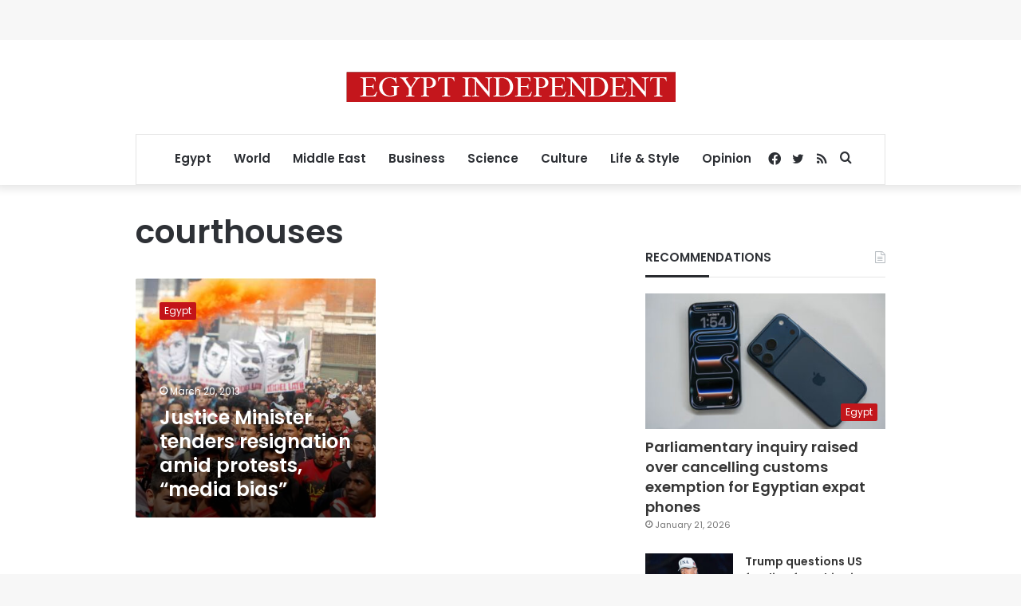

--- FILE ---
content_type: text/html; charset=utf-8
request_url: https://www.google.com/recaptcha/api2/aframe
body_size: 247
content:
<!DOCTYPE HTML><html><head><meta http-equiv="content-type" content="text/html; charset=UTF-8"></head><body><script nonce="IsKFmtf_7fUKE0StnoEpKQ">/** Anti-fraud and anti-abuse applications only. See google.com/recaptcha */ try{var clients={'sodar':'https://pagead2.googlesyndication.com/pagead/sodar?'};window.addEventListener("message",function(a){try{if(a.source===window.parent){var b=JSON.parse(a.data);var c=clients[b['id']];if(c){var d=document.createElement('img');d.src=c+b['params']+'&rc='+(localStorage.getItem("rc::a")?sessionStorage.getItem("rc::b"):"");window.document.body.appendChild(d);sessionStorage.setItem("rc::e",parseInt(sessionStorage.getItem("rc::e")||0)+1);localStorage.setItem("rc::h",'1769394236442');}}}catch(b){}});window.parent.postMessage("_grecaptcha_ready", "*");}catch(b){}</script></body></html>

--- FILE ---
content_type: application/javascript; charset=utf-8
request_url: https://fundingchoicesmessages.google.com/f/AGSKWxUHXT4CrGdpvth2Ks_qebMPr9RJlt2DCezIKenFxF7HbbssmlctR7Aa-YFtmJ7vJtSApEH5W038_l8WVW2M4S9iLHROTLy_weTCVOLrPlwH32ArT5bamHzkgnSw77lUGx6jCZlh4_C_fJ9xRnS01puP_VheHYg5Hyaq_xSVJDz4fWmbTQtk2xD5O1hP/_/internAds./ad_fixedad.&advertiserid=/ad_right_yourtango.com
body_size: -1288
content:
window['a3dcc761-fb6b-42e6-ac31-6323a05bab75'] = true;